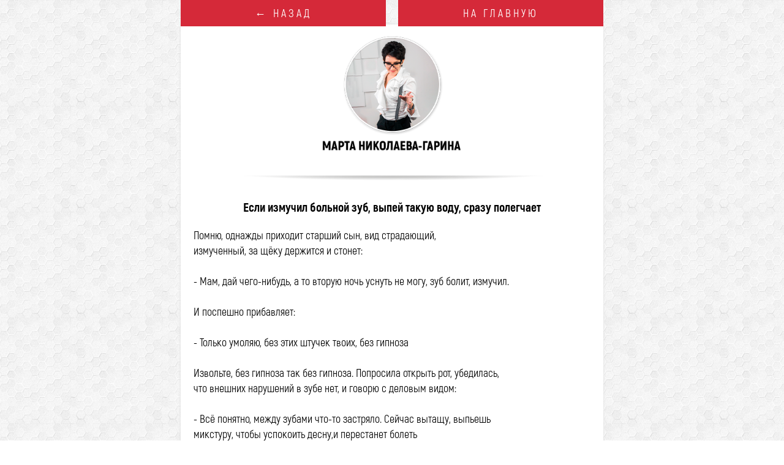

--- FILE ---
content_type: text/html; charset=UTF-8
request_url: https://marta-ng.com/lifehacks/esli-izmuchil-bolnoy-zub-vypey-takuyu-vodu-srazu-polegchaet/
body_size: 3066
content:
<html>
<head>
	<meta charset="UTF-8"/>
	<meta name="viewport" content="width=device-width, initial-scale=1.0">
	<link rel="apple-touch-icon" sizes="57x57" href="https://marta-ng.com/assets-for-pages/icons/apple-icon-57x57.png">
	<link rel="apple-touch-icon" sizes="60x60" href="https://marta-ng.com/assets-for-pages/icons/apple-icon-60x60.png">
	<link rel="apple-touch-icon" sizes="72x72" href="https://marta-ng.com/assets-for-pages/icons/apple-icon-72x72.png">
	<link rel="apple-touch-icon" sizes="76x76" href="https://marta-ng.com/assets-for-pages/icons/apple-icon-76x76.png">
	<link rel="apple-touch-icon" sizes="114x114"
	      href="https://marta-ng.com/assets-for-pages/icons/apple-icon-114x114.png">
	<link rel="apple-touch-icon" sizes="120x120"
	      href="https://marta-ng.com/assets-for-pages/icons/apple-icon-120x120.png">
	<link rel="apple-touch-icon" sizes="144x144"
	      href="https://marta-ng.com/assets-for-pages/icons/apple-icon-144x144.png">
	<link rel="apple-touch-icon" sizes="152x152"
	      href="https://marta-ng.com/assets-for-pages/icons/apple-icon-152x152.png">
	<link rel="apple-touch-icon" sizes="180x180"
	      href="https://marta-ng.com/assets-for-pages/icons/apple-icon-180x180.png">
	<link rel="icon" type="image/png" sizes="192x192"
	      href="https://marta-ng.com/assets-for-pages/icons/android-icon-192x192.png">
	<link rel="icon" type="image/png" sizes="32x32" href="https://marta-ng.com/assets-for-pages/icons/favicon-32x32.png">
	<link rel="icon" type="image/png" sizes="96x96" href="https://marta-ng.com/assets-for-pages/icons/favicon-96x96.png">
	<link rel="icon" type="image/png" sizes="16x16" href="https://marta-ng.com/assets-for-pages/icons/favicon-16x16.png">
	<link rel="manifest" href="https://marta-ng.com/assets-for-pages/icons/manifest.json">
	<meta name="msapplication-TileColor" content="#ffffff">
	<meta name="msapplication-TileImage" content="https://marta-ng.com/assets-for-pages/icons/ms-icon-144x144.png">
	<meta name="theme-color" content="#ffffff">
	<link rel="stylesheet" href="/recieve/letter-new/styles/styles.css"/>
	<title>Если измучил больной зуб, выпей такую воду, сразу полегчает</title>
</head>
<body>
<div class="wrapper">
	
	<!--buttons block-->
	<div class="buttons-block intop">
		<div class="max690">
			<div class="button-item-wrap _pl0">
				<a class="button-item" href="http://marta-ng.com/lifehacks/">← НАЗАД</a>
			</div>
			<div class="button-item-wrap _pr0">
				<a class="button-item" href="http://marta-ng.com/">НА ГЛАВНУЮ</a>
			</div>
		</div>
	</div>
	<!--/end buttons block-->
	
	<section>
		<header>
			<img src="/recieve/letter-new//images/header.png" alt="alt" class="inner"/>
		</header>
		<main class="ar">
			
			<div class="block">
				
				<img src="/recieve/letter-new//images/line1.png" alt="alt" class="line-11 mb">
				<div class="paragraph mb aeb center fz20">Если измучил больной зуб, выпей такую воду, сразу полегчает</div>
				
				<div class="paragraph mb">
					Помню, однажды приходит старший сын, вид страдающий, <br>
					измученный, за щёку держится и стонет: <br class="br"><br class="br">
					
					- Мам, дай чего-нибудь, а то вторую ночь уснуть не могу, зуб болит, измучил.<br class="br"><br class="br">
					
					И поспешно прибавляет:<br class="br"><br class="br">
					
					- Только умоляю, без этих штучек твоих, без гипноза<br class="br"><br class="br">
					
					Извольте, без гипноза так без гипноза. Попросила открыть рот, убедилась, <br>
					что внешних нарушений в зубе нет, и говорю с деловым видом:<br class="br"><br class="br">
					
					- Всё понятно, между зубами что-то застряло. Сейчас вытащу, выпьешь <br>
					микстуру, чтобы успокоить десну,и перестанет болеть<br class="br"><br class="br">
					
					Взяла пинцет, «вытащила» и тут же выбросила в раковину - <span class="underline">то, чего не было</span>. <br>
					Потом налила полстакана воды, всыпала туда «лекарство для десны» <br>
					(лимонный порошок) и дала выпить. Всё молча – чтобы не вызвать подозрений. <br>
					После этого страдалец какое-то время ещё посидел, качаясь и держась за щёку; <br>
					потом смотрю, вроде полегчало – сидя засыпает. Когда наутро пошёл <br>
					к стоматологу, тот сделал чистку и отправил восвояси. Лечить оказалось нечего. <br>
					Отчего болел зуб, и какие процессы в себе провёл, чтобы выздороветь, <br>
					понятия не имею. Зато прекрасно знаю, на что способен гипноз. А это он и был: <br>
					во всей своей элегантной простоте <a href="https://marta-ng.com/goods/gipnoticheskaya_progressia/"
					                                     class="link">классический гипноз</a>. Его можно производить <br>
					вообще без слов. И погружать в гипнотический сон совсем не обязательно, <br>
					и без того отлично работает.<br class="br"><br class="br">
					
					Гипноз вообще прекрасно работает, любой его вид, т.к. гипнотическое состояние <br>
					есть тончайшее взаимодействие с подсознанием в обход рассудочного мышления, <br>
					которое по большей части вырабатывает ошибочные решения и вечно всего боится. <br>
					Подсознание же, когда его попросишь, всю эту фигню либо как-то сглаживает, <br>
					либо вовсе отменяет, и в результате внутри и снаружи воцаряется <br>
					образцовый порядок.<br class="br"><br class="br">
					
					В общем, я тебе советую присмотреться к возможностям гипноза. <br>
					Это, имей в виду, золотой ключик, и он совершенно свободно сможет <br>
					открыть любые двери, на которые ты укажешь.
				</div>
				
				<img src="/recieve/letter-new//images/line2.png" alt="alt" class="line-11 mb">
				
				<div class="paragraph mb center fz22">
					<span class="bgy">ГИПНОЗ ТРЕТЬЕГО ТЫСЯЧЕЛЕТИЯ</span> <br class="br">
					<a href="https://marta-ng.com/goods/gipnoticheskaya_progressia/" class="fz26 link">ГИПНОТИЧЕСКАЯ ПРОГРЕССИЯ</a><br
					class="br">
					<strong class="aeb">Глубинные изменения за 3 сеанса:</strong>
				</div>
				
				<div class="paragraph mb">
					<a href="https://marta-ng.com/goods/gipnoticheskaya_progressia/" class="link" target="_blank">Гипнотическая
						прогрессия в своё Высшее Я</a><br class="br">
					<a href="https://marta-ng.com/goods/gipnoticheskaya_progressia/" class="link" target="_blank">Гипнотическая
						прогрессия во встречу с духовным партнёром</a><br class="br">
					<a href="https://marta-ng.com/goods/gipnoticheskaya_progressia/" class="link" target="_blank">Гипнотическая
						прогрессия в своё будущее с посещением прошлых жизней</a>
				</div>
			</div>
			
			<a href="https://marta-ng.com/goods/gipnoticheskaya_progressia/"><img alt="" src="/recieve/letter-new//images/gipn-prog.png" class="per100 db"></a>
		
		</main>
		
		<div class="block mt">
			<a href="http://marta-ng.com/lifehacks/" class="btn">ДРУГИЕ ЛАЙФХАКИ</a>
			
			<div class="row mt bottom-btns">
				<div class="bottom-btn"><a class="b1" href="https://marta-ng.com/hits/">ХИТЫ ЭТОГО ГОДА</a></div>
				<div class="bottom-btn"><a class="b2" href="http://marta-ng.com/noveltys/">НОВИНКИ</a></div>
				<div class="bottom-btn"><a class="b3" href="http://marta-ng.com/sale/">РАСПРОДАЖА</a></div>
			</div>
		</div>
		
		
		<img src="/recieve/letter-new//images/footer.jpg" class="db mauto per100" alt=""/>
	</section>
</div>
<!-- Yandex.Metrika counter -->
<script src="/recieve/letter-new/js/metrica.js"></script>
<noscript>
	<div><img src="https://mc.yandex.ru/watch/86014829" style="position:absolute; left:-9999px;" alt=""/></div>
</noscript>
<!-- /Yandex.Metrika counter -->
</body>
</html>

--- FILE ---
content_type: text/css
request_url: https://marta-ng.com/recieve/letter-new/styles/styles.css
body_size: 5227
content:
/* 
    Created on : 29.10.2021, 0:26:08
    Author     : Yakut
*/
@import "lib.css" screen;

:root {
    --list: #000;
}

body {
    width: 100%;
    display: flex;

    flex-direction: column;
    background-image: url(../images/fon.png);
    font-size: 16px;
    background-position: center top;
    background-repeat: repeat;
    background-color: transparent;
}
.row{width: 100%;}
.wrapper{
    padding: 40px 20px 20px 20px;
}

.buttons-block{
    position: fixed;
    width: 100%;
    top: 0;left: 0;right: 0;
    z-index: 2;
}
.max690{
    width: 100%;
    display: flex;
    max-width: 690px;
    margin-left: auto;
    margin-right: auto;
}
.button-item-wrap{
    padding-left: 10px;
    padding-right: 10px;
    flex: 1;
    min-width: 190px;
}
.button-item {
    display: block;
    color: #fff;
    padding: 9px 15px;
    width: 100%;
    background-color: #d52939;
    font-size: 18px;
    text-align: center;
    letter-spacing: 4px;
    text-transform: uppercase;
}

section{
    width: 96%;
    max-width: 690px;
    margin-left: auto;
    margin-right: auto;
    background: #fff;
    padding-top: 10px;
    box-shadow: 0px 0px 4px 0px #dbdbdb;
}
main{padding-bottom: 20px;}
header img{
    width: 100%;
    max-width: 380px;
    margin-left: auto;
    margin-right: auto;
    display: block;
}
footer img{
    width: 100%;
    max-width: 100%;
    margin-left: auto;
    margin-right: auto;
    display: block;
}
.block{
    padding: 2% 3%;
}
.link2{color: blue; text-decoration: underline;}
.paragraph, a{
    font-size: 18px;
    line-height: 1.4em;
    color: #000;
}
.column{display: flex;
        justify-content: center;
        flex-direction: column;}
.fz16{font-size: 16px !important;}
.fz18{font-size: 18px !important;}
.fz20{font-size: 20px !important;}
.fz22{font-size: 22px !important;}
.fz24{font-size: 24px !important;}
.fz26{font-size: 26px !important;}
.fz30{font-size: 30px !important;}
.fz32{font-size: 32px !important;}
.list{
    color: var(--list);
}
.list-ol{
    color: var(--list);
    font-size: 20px;
}
li div{padding-bottom: 10px;}

.btn{
    width: 100%;
    max-width: 380px;
    margin-left: auto;
    margin-right: auto;
    display: block;
    transition: .2s;
}
.btn:hover{
    transform: scale(.99);
}
.btn img{
    width: 100%;
    max-width: 100%;
}
.btn2{
    width: 100%;
    max-width: 450px;
    margin-left: auto;
    margin-right: auto;
    display: block;
    transition: .2s;
}
.btn2:hover{
    transform: scale(.99);
}
.btn2 img{
    width: 100%;
    max-width: 100%;
}
.mt{margin-top: 3%;}
.a-block{
    margin-left: auto;
    margin-right: auto;
    display: block;
    width: 100%;
}
.a-block img{
    width: 100%;
    max-width: 100%;
}
.line{
    margin-top: 20px;
    margin-left: auto;
    margin-right: auto;
    display: block;
    width: 90%;
    height: 28px;
    margin-bottom: 10px;
}
.right{text-align: right}
.underline{text-decoration: underline;}
.block_content{
    padding-left: 10px;
    padding-right: 10px;
    flex: 1;
    min-width: 250px;}
.block_img{
    padding-left: 10px;
    padding-right: 10px;
    flex: 1;
    max-width: 150px;
    min-width: 100px;}
.block_img img{max-width: 100%;}
.block_content1{
    padding-left: 10px;
    padding-right: 10px;
    flex: 1;
    min-width: 250px;}
.block_img1{
    padding-left: 10px;
    padding-right: 10px;
    flex: 1;
    max-width: 240px;
    min-width: 150px;}
.block_img1 img{max-width: 100%}

.block_content2{
    padding-right: 10px;
    flex: 1;
    min-width: 250px;}
.block_img2{
    padding-left: 10px;
    padding-right: 10px;
    flex: 1;
    max-width: 195px;
    min-width: 150px;}
.block_img2 img{max-width: 100%}

.img, .img2{
    width: 100%;
    margin-top: 15px;
    max-width: 300px;
    margin-left: auto;
    margin-right: auto;
    display: block;
}
.img100{max-width: 100%;width: 100%;}
.img2{max-width: 100px;}
.img4{max-width: 90px;margin-left: auto;
      margin-right: auto;
      display: block;}
.link-a{
    width: fit-content;
    margin-left: auto;
    margin-right: auto;
    display: block;
    margin-top: 15px;
    background: yellow;
}
a.bgy, span.bgy{
    display: inline-block;
    margin-bottom: 6px;
    box-shadow: 1px 1px 1px #ccc;
    border-radius: 7px 0 7px 0;
    padding-left: 6px;
    padding-right: 6px;}
.bgy{background: linear-gradient(90deg, rgba(255,196,0,1) 0%, rgba(245,230,6,1) 35%, rgba(255,243,56,1) 100%);}
.bgo{background: rgb(255, 192, 0);}
.mb{margin-bottom: 20px;}
.mb2{margin-bottom: 2%;}
.mb3{margin-bottom: 3%;}
.mb5{margin-bottom: 5%;}
.up{
    margin-left: auto;
    margin-right: auto;
    display: block;
    width: 100%;
    max-width: 400px;
}
.img3{
    margin-left: auto;
    margin-right: auto;
    display: block;
    width: 100%;
    max-width: 90%;
    margin-top: 20px;
}
.img5{width: 100%;}

.line-11{
    margin-left: auto;
    margin-right: auto;
    display: block;
    width: 90%;
    height: 20px;
}
.red{
    color: rgb(171, 1, 1);
}
.light-green{
    color: rgb(1, 171, 75);
}
.black{color: black;}
.fiol{color: rgb(10, 10, 110);}
.a-block-2{
    text-align: center;
}
.blue{color: rgb(21, 48, 131);}
._a-block{display: block;width: 95%;max-width: 350px;min-width: 200px;}
.col{ 
    display: flex;
    justify-content: center;
    flex-direction: column;}
.block_img3{
    padding-left: 10px;
    padding-right: 10px;
    flex: 1;
    max-width: 280px;
    min-width: 250px;}
.block_img3 img{
    max-width: 100%;
}
.block_content3{
    padding-left: 10px;
    padding-right: 10px;
    flex: 1;
    min-width: 200px;
}
.block_img4{
    padding-left: 10px;
    padding-right: 10px;
    flex: 1;
    min-width: 250px;}
.block_img4 img{
    max-width: 100%;
}
.block_content4{
    padding-left: 10px;
    padding-right: 10px;
    flex: 1;
    max-width: 300px;
    min-width: 200px;
}
.btn{
    line-height: 2em;
    max-width: 400px;
    display: block;
    width: 100%;
    margin-right: auto;
    margin-left: auto;
    background-color: #676770;
    color: #d6c9a2;
    font-size: 18px;
    text-align: center;
    letter-spacing: 4px;
    text-transform: uppercase;
    padding: 9px 15px;
}
.btn:hover{
    background-color: #d6c9a2;
    color: #676770;
}
.btn2{
    line-height: 2em;
    max-width: 350px;
    display: block;
    width: 100%;
    margin-right: auto;
    margin-left: auto;
    background-color: #910000;
    color: #fff;
    font-size: 20px;
    text-align: center;
    letter-spacing: 4px;
    text-transform: uppercase;
    padding: 9px 15px;
    border-radius: 9px;
}
.btn2:hover{
    background-color: #a10018;
}
.linee{
    width: 100%;
    max-width: 700px;
    margin-left: auto;
    margin-right: auto;
    display: block;
}
.img300{
    width: 90%;
    max-width: 270px;
    margin-left: auto;
    margin-right: auto;
    margin-bottom: 20px;
    margin-top: 10px;
    display: block;
}

.d-img-1{
    margin-top: 3%;
    margin-bottom: 20px;
    width: 90%;margin-left: auto;
    margin-right: auto;
    display: block;}

.int_content{
    padding-left: 10px;
    padding-right: 10px;
    flex: 1;
    min-width: 200px;
}
.int_img{
    padding-left: 10px;
    padding-right: 10px;
    flex: 1;
    max-width: 84px;
    min-width: 70px;
}
.int_img img{
    max-width: 100%;
}

.arr_content{
    padding-left: 10px;
    padding-right: 10px;
    flex: 1;
    min-width: 200px;
}
.arr_img{
    padding-left: 10px;
    padding-right: 10px;
    flex: 1;
    max-width: 64px;
    min-width: 60px;
}
.arr_img img{
    max-width: 100%;
}

.b1 {
    padding: 5px 5px 5px 30px;
    background-size: 32px, cover;
    background-position: 1% center, center;
    background-image: url(../images/1.png), linear-gradient(35deg, rgba(149,126,72,1) 0%, rgba(237,207,132,1) 50%, rgba(149,126,72,1) 100%);}
.b2{
    padding: 5px 5px 5px 5px;
    background-size: 38px, cover;
    background-position: -1% center, center;
    background-image: url(../images/2.png), linear-gradient(35deg, rgba(149,126,72,1) 0%, rgba(237,207,132,1) 50%, rgba(149,126,72,1) 100%);}
.b3{
    padding: 5px 5px 5px 25px;
    background-size: 40px, cover;
    background-position: -2% center, center;
    background-image: url(../images/3.png), linear-gradient(35deg, rgba(149,126,72,1) 0%, rgba(237,207,132,1) 50%, rgba(149,126,72,1) 100%);}

.b1:hover{background-image: url(../images/1.png), linear-gradient(35deg, rgba(237,207,132,1) 0%, rgba(149,126,72,1) 50%, rgba(237,207,132,1) 100%);}
.b2:hover{background-image: url(../images/2.png), linear-gradient(35deg, rgba(237,207,132,1) 0%, rgba(149,126,72,1) 50%, rgba(237,207,132,1) 100%);}
.b3:hover{background-image: url(../images/3.png), linear-gradient(35deg, rgba(237,207,132,1) 0%, rgba(149,126,72,1) 50%, rgba(237,207,132,1) 100%);}

.bottom-btn{
    flex: 1;
    padding-left: 4px;
    padding-right: 4px;
    min-width: 150px;
    display: flex;
    justify-content: center;
    align-items: center;
}
.bottom-btn a{
    color: #fff;
    background-color: #957e48;
    align-self: stretch;
    flex: 1;
    text-align: center;
    background-repeat: no-repeat, repeat;
    border-radius: 5px;
    font-size: 22px;
    text-shadow: 1px 1px 1px #000;
    box-shadow: 1px 1px 1px #000;
}
.bottom-btn a:hover{box-shadow: inset 1px 1px 1px 1px #000;}

.list.galochka{
    padding-left: 10px;
}
.list.galochka li {
    list-style: none;
    display: flex;
}
.list.galochka li:before {
    content: "\2714";
    margin-right: 5px;
}
.list.in-yan li:before {
    content: "\262F";
    margin-right: 5px;
}

.sneg{
    background-image: url(../images/sneg.jpg);
    background-position: center top;
    background-repeat: no-repeat;
    background-size: 100% 100%;
}
.lh16{line-height: 1.6em;}
.lh18{line-height: 1.8em;}
.lh2{line-height: 2em;}

.block50_content,
.block60_content,
.block70_content,
.block80_content,
.block85_content,
.block90_content,
.block99_content,
.block995_content{
    padding-left: 10px;
    padding-right: 10px;
    flex: 1;
    min-width: 250px;
}
.block50_img{
    padding-left: 10px;
    padding-right: 10px;
    flex: 1;
    min-width: 150px;
}
.block50_img img,
.block40_img img,
.block30_img img,
.block20_img img,
.block10_img img,
.block15_img img,
.block01_img img,
.block005_img img{
    width: 100%;
    max-width: 100%;
}
.block40_img{
    padding-left: 10px;
    padding-right: 10px;
    flex: 1;
    max-width: 260px;
    min-width: 150px;
}
.block30_img{
    padding-left: 10px;
    padding-right: 10px;
    flex: 1;
    max-width: 210px;
    min-width: 150px;
}
.block20_img{
    padding-left: 10px;
    padding-right: 10px;
    flex: 1;
    max-width: 180px;
    min-width: 150px;
}
.block10_img{
    padding-left: 10px;
    padding-right: 10px;
    flex: 1;
    max-width: 140px;
    min-width: 120px;
}
.block15_img{
    padding-left: 10px;
    padding-right: 10px;
    flex: 1;
    max-width: 110px;
    min-width: 100px;
}
.block01_img{
    padding-left: 10px;
    padding-right: 10px;
    flex: 1;
    max-width: 80px;
    min-width: 40px;
}
.block005_img{
    padding-left: 5px;
    padding-right: 5px;
    flex: 1;
    max-width: 50px;
    min-width: 30px;
}

.block30pr_img{
    padding-left: 10px;
    padding-right: 10px;
    flex: 1;
    max-width: 33%;
    min-width: 150px;
}
.block30pr_img img{
    max-width: 75%;
    margin-left: auto;
    margin-right: auto;
    margin-bottom: 10px;
    display: block;}


.pl0{padding-left: 0;}
.center-img{
    max-width: 50%;
    margin-left: auto;
    margin-right: auto;
    display: block;}

.start-line{
    display: block;
    width: 100%;
    max-width: 100% !important;
}

._000_link{
    padding-left: 10px;
    padding-right: 10px;
    flex: 1;
    max-width: 25%;
    transition: .2s;
}
._000_link:hover{
    transform: scale(.95);
}
._000_btn{
    max-width: 100%;
}
.mauto{
    margin-left: auto;margin-right: auto;
}
.mlauto{
    margin-right: 0;
    margin-left: auto;
}
.mrauto{
    margin-left: 0;
    margin-right: auto;
}
.db{display: block;}

.block.dop-num-img .block10_img{
    max-width: 60px;
    min-width: 30px;
}
.block.dop-num-img .block10_img img{
    width: 100%;
}
.dop-num-img .row{margin-bottom: 3%;}
.solo-img{margin-left: auto;
          margin-right: auto;
          display: block;}
.per10{width: 10% !important;}
.per15{width: 15% !important;}
.per25{width: 25% !important;}
.per30{width: 30% !important;}
.per40{width: 40% !important;}
.per50{width: 50% !important;}
.per60{width: 60% !important;}
.per70{width: 70% !important;}
.per80{width: 80% !important;}
.per90{width: 90% !important;}
.per100{width: 100% !important;}
.no-link{
    text-decoration: underline;
    color: blue}
.light-blue{color: #2980b9;}
.light-blue-2{color: rgb(10, 93, 251);}
.orange{color: rgb(229, 147, 20);}
.padding-bottom-to-list{padding-bottom: 15px;}
li{padding-bottom: 10px;}

.list-ol.dpo{padding-left: 17px;}

.strelka-img{
    padding-top: 4px;
    padding-right: 10px;
    flex: 1;
    max-width: 40px;
    min-width: 20px;}
.strelka-img img{max-width: 100%;}
.strelka-text{flex: 1;}
.rowmb{margin-bottom: 7px;}
.bly{
    border-left: 5px solid rgb(237, 212, 6);
}
.new-year-img{
    max-width: 100%;
}
.new-year-section{
    padding-top: 0;
}
.fon-new-year{
    background-image: url(../images/fon-new-year.png);
    background-position: center top;
    background-repeat: no-repeat;
}
.block85_content.cc2{min-width: 180px;}
.block15_img.cc1{min-width: 60px;
    padding-left: 5px;
    padding-right: 5px;}
.strelka-new-year{max-width: 70px;}
.strelka-new-year.ne-year{max-width: 50px;}
.strelka-text-new-year{
    display: flex;
    justify-content: center;
    flex-direction: column;}
._pr0{
    padding-right: 0;
}
._pl0{
    padding-left: 0;
}
.lbl{color: #008aee;}
.hover{
    transition: .2s;
}
.hover:hover{
    transform: scale(.98);
}
.pbl li, .pbl li div{padding-bottom: 0;}
.pbl3 li, .pbl3 li div{padding-bottom: 3px;}
.uppercase{text-transform: uppercase;}
.btn.mb{margin-bottom: 30px;}

.side-item{
    flex: 1;
    padding-left: 10px;
    padding-right: 10px;
    min-width: 50px;
    max-width: 100px;
}
.side-item img{width: 100%;}
.center-item{
    flex: 1;
    padding-left: 10px;
    padding-right: 10px;
    min-width: 250px;}
.block001_img{max-width: 30px}

@media(max-width: 700px){
    .bottom-btn a {font-size: 23px;}
}
@media(max-width: 600px){
    .paragraph{font-size: 16px !important;}
    ul, ol{padding-left: 25px;font-size: 18px;}
    ul.list.galochka{font-size: 16px;}
    .fz18{font-size: 16px !important;}
    .fz22{font-size: 18px !important;}
    .fz24{font-size: 20px !important;}
    .fz26{font-size: 22px !important;}
    .fz30{font-size: 26px !important;}
    .fz32{font-size: 28px !important;}
    .paragraph br:not(.br){display: none;}
    .wrapper {padding: 40px 10px 10px 10px;}
    section{width: 100%;}
    .block_img1{margin-top: 30px;}
    .bottom-btn a {font-size: 21px;}
    .b1 {
        padding: 5px 5px 5px 30px;
        background-size: 35px, cover;}
    .b2 {
        padding: 5px 5px 5px 15px;
        background-size: 40px, cover;}
    .b3 {
        padding: 5px 5px 5px 20px;
        background-size: 35px, cover;}
}

@media(max-width: 500px){
    .block15_img.cc1{max-width: 70px;}
    .center-item{min-width: 100%;margin-top: 15px;}
    .side-hide{display: none;}
    .strelka-img.strelka-new-year {max-width: 40px;}
     .bly {border-left: 3px solid rgb(237, 212, 6);}
    .strelka-img {
        padding-right: 3px;
        max-width: 25px;}
    .padding-bottom-to-list{padding-bottom: 8px;}
    .block50_img img, .block40_img img, .block30_img img, .block20_img img, .block10_img img{
        margin-left: auto;
        margin-right: auto;
        display: block;}
    .block30pr_img{margin-bottom: 20px;max-width: 80%;min-width: 80%;}
    .block50_img, .block40_img, .block20_img, .block10_img, .block15_img:not(.cc1),
    .block30_img{order: -1;max-width: 60%;margin-bottom: 15px;margin-top: 10px;}
    .block_img, .block_img2, .block_img3{order: -1;}
    .block_content{padding-left: 0;}
    .line-11{height: 10px;}
    .block_img3{max-width: 200px;margin-bottom: 20px;}
    .button-item-wrap {
        min-width: 140px;
        padding-left: 4px;
        padding-right: 4px;}
    .button-item{padding: 7px;font-size: 15px;}
    .max690{max-width: 100%;}
    .bl{padding-left: 5px;}
    .cpec.fz22{font-size: 16px;}
    .block_content4{order: -1;margin-bottom: 15px;}
    .img4 {max-width: 47px;}
    .int_img {
        padding-left: 6px;
        padding-right: 6px;
        max-width: 38px;
        min-width: 40px;}
    .arr_img {
        padding-left: 5px;
        padding-right: 0px;
        max-width: 40px;
        min-width: 40px;}
    .fz16{font-size: 14px !important;}
    .fz20 {font-size: 17px !important;}
    .line {height: 16px;}
    .block50_content, .block60_content, .block70_content, .block80_content, .block85_content, .block90_content, .block99_content{
        padding-left: 0;padding-right: 0;}
    .fz30{font-size: 22px !important;}
    .fz32{font-size: 24px !important;}
    .bottom-btn a {
        padding: 5px 5px 5px 5px;
        background-size: cover;
        background-image: linear-gradient(35deg, rgba(149,126,72,1) 0%, rgba(237,207,132,1) 50%, rgba(149,126,72,1) 100%); 
        font-size: 20px;}
    .bottom-btn a:hover{
        background-image: linear-gradient(35deg, rgba(237,207,132,1) 0%, rgba(149,126,72,1) 50%, rgba(237,207,132,1) 100%);}
    .bottom-btn {
        padding-left: 2px;
        padding-right: 2px;
        min-width: 80px;}
    .btn.mb {margin-bottom: 18px;}
    .bottom_important{order: -1 !important;}
}

@media(max-width: 400px){
    .bottom-btn a {font-size: 18px;}
}

@media(max-width: 360px){
    .block.dop-num-img .block10_img{padding: 0;}
    .fz20 {font-size: 16px !important;}
    .bottom-btn a {font-size: 17px;padding: 4px 5px 4px 5px;}
    .wrapper {padding: 40px 5px 10px 5px;}
    .block {padding: 2% 1%;}
    main {padding-bottom: 10px;}
}

@media(max-width: 330px){
    .bottom-btn a {font-size: 15px;}
    .block15_img.cc1{min-width: 40px;max-width: 60px;}
}




/*question-answer*/
.question-answer{
    padding-top: 3%;
    padding-bottom: 2%;
    background-color: #fff;
}
.akk3, .embed{
    margin-bottom: 5%;
}
#akk3 .akk-item{
    max-width: 800px;
    margin-right: auto;
    margin-left: auto;
    border-left: 1px solid rgb(98, 95, 95);;
    margin-bottom: 1px;
}
#akk3 .akk-top{
    position: relative;
    display: flex;
    justify-content: center;
    padding-top: 10px;
    padding-bottom: 10px;
    padding-right: 15px;
    padding-left: 15px;
    cursor: pointer;
    background-color: #fff;
    box-shadow: 1px 1px 3px 0 #000;
}
#akk3 .akk-top:hover{
    background-color: #f0f5fd;
}
#akk3 .akar_up_active{
    background-color: #f0f5fd;
}
#akk3 .akk_title{
    flex: 1;
    min-width: 200px;
    color: #000;
    font-size: 20px;
    line-height: 1.2em;
}
#akk3 .akk_title_img{
    flex: 1;
    max-width: 15px;
    display: flex;
    justify-content: center;
    flex-direction: column;
}
#akk3 .akk_title_img img{
    max-width: 100%;
}
.click{
    position: absolute;
    top: 0;
    bottom: 0;
    left: 0;
    right: 0;
    background: transparent;
    z-index: 3;
    cursor: pointer;
}
.c-faq-q-5{position: relative;}
#akk3 .akk-down{
    margin-bottom: 8px;
    padding: 10px 10px 8px 13px;
    background-color: #fff;
}
.paragraph-4 {
    padding-top: 2%;
    padding-bottom: 2%;
    font-size: 18px;
    line-height: 1.4em;
}
#akk3 .paragraph-4 {
    padding-top: 2%;
    padding-bottom: 2%;
    font-size: 18px;
    line-height: 1.4em;
}
.slider-wrapper{
    max-width: 940px;
    margin-right: auto;
    margin-left: auto;
}
.slide{
    min-height: 300px;
    padding: 2% 8%;
}
.slide_content{
    padding: 2% 4%;
    background-color: #fff;
    background-image: linear-gradient(180deg, hsla(0,0%,100%,.9), hsla(0,0%,100%,.9)),url(https://marta-ng.com/assets-for-pages/images/med.png);
    background-position: 0 0,25px 85%;
    background-size: auto,125px;
    background-repeat: repeat,no-repeat;
}
.slide_title{
    width: 100%;
    text-align: right;
    border-bottom: 1px solid #000;
    color: #000;
    padding-bottom: 5px;
    font-size: 24px;
    display: block;
}
.slide_body{
    font-size: 16px;
    line-height: 1.4em;
    max-width: 98%;
    display: block;
    margin-right: auto;
    margin-left: auto;
}
.slide_sub{
    width: 100%;
    text-align: right;
    font-size: 16px;
    display: block;
}
.em{
    font-style: italic;
}
.slide_dalee{
    text-decoration: underline;
    cursor: pointer;
    color: #0055f2;
}
.slide_dalee:hover{
    color: red;
}
.slide_hide{
    display: none;
}
.delivery_link{font-size: 16px;}
#akk3 .akk-down_content{
    flex: 1;
    padding-left: 10px;
    padding-right: 10px;
    min-width: 300px;
    display: flex;
    justify-content: center;
    flex-direction: column;
    margin-top: 2%;
    margin-bottom: 2%;
}
#akk3 .akk-down_img{
    flex: 1;
    padding-left: 10px;
    padding-right: 10px;
    min-width: 200px;
    max-width: 321px;
}
#akk3 .akk-down_img img{
    max-width: 100%;
    display: block;
    margin-right: auto;
    margin-left: auto;
}
#akk3 .bold-text-362 {
    color: #c00202;
}
.unordered-list-8 {
    margin-top: 0;
    margin-left: 0;
    color: #0e1523;
    font-size: 30px;
    list-style-type: square;
}
.text-block-616 {
    padding-bottom: 0;
    color: #000;
    font-size: 18px;
}
.text-block-684 {
    font-size: 20px;
    line-height: 1.4em;
}
.bold-text-338 {
    color: #00599c;
    font-size: 24px;
}
.polosa.zzz strong, .polosa.zzz{
    display: flex;
    justify-content: center;
    align-items: center;
}
.heading-63._45{
    font-size: 32px;
    line-height: 36px;
    margin-bottom: 4px;
}

.akk-down1_content{
    flex: 1;
    padding-left: 10px;
    padding-right: 10px;
    min-width: 280px;
}
.text-block-314 {
    margin-top: 3%;
    margin-bottom: 3%;
    font-size: 24px;
    line-height: 1.2em;
}
.delivery{
    padding-top: 3%;
}
.delivery_content{
    flex: 1;
    padding-left: 10px;
    padding-right: 10px;
    min-width: 200px;
}
.delivery_img{
    flex: 1;
    padding-left: 10px;
    padding-right: 10px;
    min-width: 150px;
    max-width: 300px;
}
.delivery_img img{
    max-width: 100%;
}
.text-block-617 {
    margin-bottom: 3%;
    font-size: 24px;
    text-align: center;
}
.text-block-759 {
    margin-bottom: 2%;
    font-size: 16px;
    line-height: 1.4em;
}
.list-4 {
    color: #f3002e;
    font-size: 24px;
    padding-bottom: 3%;
}
.text-block-193 {
    margin-bottom: 1%;
    color: #192024;
    font-size: 16px;
}
.support{
    padding-top: 3%;
    margin-left: -10px;
    margin-right: -10px;
}
.support_content{
    flex: 1;
    padding-left: 10px;
    padding-right: 10px;
    min-width: 200px;
}
.support_img{
    flex: 1;
    padding-left: 10px;
    padding-right: 10px;
    min-width: 200px;
    max-width: 320px;
}
.support_img img{
    max-width: 100%;
}
.list-36 {
    color: #687c4b;
    font-size: 24px;
    font-weight: 900;
    list-style-type: decimal;
}
#akk3 .text-block-769{
    padding-bottom: .5%;
}
.s_content{
    display: flex;
    justify-content: center;
    flex-direction: column;
    flex: 1;
    padding-left: 10px;
    padding-right: 10px;
    min-width: 250px;
}
.s_img{
    flex: 1;
    padding-left: 10px;
    padding-right: 10px;
    min-width: 150px;
    max-width: 257px;
}
.s_img img{
    max-width: 100%;
}
.list-50 {
    color: #ff7301;
    font-size: 24px;
    list-style-type: square;
}
.text-block-750 {
    padding-bottom: .5%;
    color: #000;
    font-size: 18px;
    line-height: 24px;
    font-weight: 400;
}
.text-block-7653{
    margin-bottom: 1%;
    font-size: 44px;
    line-height: 1.8em;
    font-weight: 600;
    text-align: center;
}
.ng-son{
    padding-bottom: 3%;
    background-image: url(../images/ng-son3.png);
    background-size: 100% 100%;
}
@media(max-width: 1025px){
    .slide_content br:not(.br){display: none;}
}
@media(max-width: 901px){
    .text-block-7653{font-size: 34px;}
    .bottom-btn a {font-size: 23px;}
}
@media(max-width: 700px){
    .b1 {background-size: 28px, cover;}
    .bottom-btn a {font-size: 20px;}
    #akk3 .akk_title {font-size: 20px;}
    .support{margin-left: auto;margin-right: auto;}
    .text-block-765 {font-size: 38px;}
    .text-block-314 {font-size: 20px;}
    .protivopokazaniya_text, .text-block-750{font-size: 16px;}
    .protivopokazaniya_img img {width: 27px;}
    .protivopokazaniya_img {max-width: 44px;}
    .support_content{padding-left: 0;padding-right: 0;}
    .support_img {max-width: 220px;}
    .delivery_content{padding-left: 0;padding-right: 0;padding-bottom: 10px;}
    .delivery_img {max-width: 194px;}
    .text-block-759 br:not(.br){display: none;}
    /*#akk3 .akk-item{max-width: 96%;}*/
}
@media(max-width: 500px){
    .bottom-btn a {
        letter-spacing: 0;
        font-size: 16px;}
    .delivery_img{order: -1;margin-bottom: 10px;}
    .akk3{margin-bottom: 25px;}
    #akk3 .akk-top {padding-left: 10px;padding-right: 5px;}
    #akk3 .akk-down{padding-bottom: 15px;padding-top: 10px;}
    #akk3 .akk_title {font-size: 16px;}
    #akk3 .akk-down_img {max-width: 242px;}
    #akk3 .akk_title_img, #akk1 .akk_title_img{max-width: 10px;}
    .s_img {
        margin-top: 15px;
        max-width: 220px;}
    .heading-76 {font-size: 32px;}
    #akk3 .heading-63 {font-size: 22px;}
    .text-block-684 {font-size: 18px;}
    .bold-text-338 {font-size: 21px;}
    #akk3 .akk-down_img img {max-width: 70%;}
    .textgif {max-width: 70%;}
    #tuu {margin-bottom: 15px;font-size: 38px;}
    #akk3 .akk_title {font-size: 18px;}
    #akk3 .akk-top {
        padding-right: 9px;
        padding-left: 9px;
        padding-top: 10px;
        padding-bottom: 10px;}
    .text-block-753 {font-size: 28px;}
    .slide {
        min-height: auto;
        padding: 2% 1%;}
    .slide_content{background-size: auto,60px;}
    .paragraph-4{font-size: 16px;}
    .paragraph-4 br:not(.br){display: none;}
    .text-block-722 {font-size: 14px;}
    ul.list-46{padding-left: 33px;}
    .list-46 {font-size: 23px;}
    .bold-text-388 {font-size: 17px;}
    .polosa {
        font-size: 15px;
        padding: 5px 6px;
        max-width: 73%;}
    .button_submit {
        width: 80%;
        font-size: 19px;
        padding: 5px 15px;}
    .spanbtn {max-width: 70%;font-size: 17px;padding: 5px 15px;}
    #akk3 .akk_title_img {max-width: 10px;}
    .text-block-765 {font-size: 27px;}
}
@media (max-width: 450px) {
    .bottom-btn a {
        letter-spacing: 0;
        font-size: 15px;}
    header img {max-width: 270px;}
}
@media (max-width: 360px) {
    .bottom-btn a {
        letter-spacing: 0;
        font-size: 14px;
    }
}

.mailto:hover{
    text-decoration: underline;
}

/*cross*/

.cross{
    position: relative;
    width: 15px;
    height: 15px;
    transition: all .3s ease;
}
.cross-x, .cross-y{
    width: 100%;
    height: 1px;
    background-color: #000;
    position: absolute;
    left: 0;
    top: calc(50% - 2px);
    transition: all .3s ease-in-out;
    opacity: 1;
}
.cross-y{
    transform: rotate(90deg);
}
.akar_up_active  .cross{
    transform: rotate(90deg);
}
.akar_up_active  .cross .cross-x{
    opacity: 0;
}
.akk-top{align-items: center;}









--- FILE ---
content_type: text/css
request_url: https://marta-ng.com/recieve/letter-new/styles/lib.css
body_size: 1929
content:
@font-face{font-family: akrobat-black;src: url(../fonts/akrobat-black.otf);}
@font-face{font-family: akrobat-light;src: url(../fonts/akrobat-light.otf);}
@font-face{font-family: akrobat-regular;src: url(../fonts/akrobat-regular.otf);}
@font-face{font-family: akrobat-bold;src: url(../fonts/akrobat-bold.otf);}
@font-face{font-family: akrobat-extrabold;src: url(../fonts/akrobat-extrabold.otf);}
@font-face{font-family: akrobat-extralight;src: url(../fonts/akrobat-extralight.otf);}
@font-face{font-family: akrobat-semibold;src: url(../fonts/akrobat-semibold.otf);}
@font-face{font-family: trebuchetms;src: url(../fonts/trebuchetms.ttf);}



.ar{font-family: akrobat-regular;}.abold{font-family: akrobat-bold;}
.al{font-family: akrobat-light;}.ael{font-family: akrobat-extralight;}
.abl{font-family: akrobat-black;}.aeb{font-family: akrobat-extrabold;}
.georgia{font-family: georgia;}.trb{font-family: trebuchetms;}
.asb{font-family: akrobat-semibold;}

*{
    padding: 0;
    margin: 0;
    text-decoration: none;
    box-sizing: border-box;
}

main{
    width: 100%;
}
footer{flex: 0 0 auto;}
.center{text-align: center;}
.content, header, footer, body{
    font-family: akrobat-regular;
    font-size: 18px;
}
.row{
    display: flex;
    justify-content: center;
    flex-wrap: wrap;
}
.col{
    display: flex;
    justify-content: center;
    flex-direction: column;
}
.max900{
    width: 100%;
    max-width: 900px;
    margin: 0 auto;
}
.max850{
    width: 100%;
    max-width: 850px;
    margin: 0 auto;
    padding: 1%;
}
.max{
    width: 100%;
    max-width: 940px;
    margin: 0 auto;
}
.max940{
    width: 100%;
    max-width: 940px;
    margin: 0 auto;
}
.max960{
    width: 100%;
    max-width: 960px;
    margin: 0 auto;
}
.max1000{
    width: 100%;
    max-width: 1000px;
    margin: 0 auto;
}
.max1040{
    width: 100%;
    max-width: 1040px;
    margin: 0 auto;
    padding: 3% 3% 3% 0;
    border-radius: 10px;
    background-color: #fff;
    box-shadow: 1px 1px 8px 3px rgba(0,89,149,.42);
}
.max1100{
    width: 100%;
    max-width: 1100px;
    margin: 0 auto;
}
.max960_{
    width: 100%;
    max-width: 960px;
    margin: 0 auto;
    padding-top: 1%;
}
.max1250{
    width: 100%;
    max-width: 1250px;
    margin: 0 auto;
}
ul, ol{
    margin-top: 0px;
    padding-left: 40px;
}
.link{
    color: blue;
    cursor: pointer;
    text-decoration: underline;
}
.link:hover{
    color: red;
}

.show_500{display: none;}
.none{display: none;}
blockquote {padding: 10px 20px;line-height: 22px;}
blockquote, figure {margin: 0 0 10px;}
._br{display: none;}
@media(max-width: 500px){
    .link{font-size: 16px;}
    ._br{display: block !important;}
}

/*модальное окно*/

.modalWindow{
    display: block;
    position: fixed;
    z-index: 898;
    left: 0;
    top: 0;
    width: 100%;
    height: 100%;
    overflow: auto;
    background-color: rgba(0, 0, 0, .7);
}
.modalWindow-inner{
    max-width: 900px;
    margin: 10px auto;
    background: #fff;
    padding: 1%;
    position: relative;
    width: 96%;
}
.modalWindow-close{
    position: absolute;
    top: 5px;
    right: 5px;
    width: 30px;
    height: 30px;
    cursor: pointer;
    transition: .3s;
    z-index: 3;
}
.modalWindow-close:hover{
    transform: scale(.8);
}

.col{
    display: flex;
    justify-content: center;
    flex-direction: column;
}

.wrapper{
    display: flex;
    flex-direction: column;
}
input {
    -webkit-appearance: none;
    -moz-appearance: none;
    appearance: none;
}

/*----------------garant--------------*/

.win3 .modalWindow-inner{
    padding: 2% 3% 5% 5%;
    background: url(../images/qqqqq.png) 50% 50%/100% 100% no-repeat;
}
.win3 .modalWindow-close {
    position: absolute;
    top: 10px;
    right: 22px;
    width: 30px;
    height: 30px;
    cursor: pointer;
    transition: .3s;
}
.text-block-21{
    margin-bottom: 16px;
    color: #a30302;
    font-size: 44px;
    line-height: 1.4em;
    text-align: center;
}
.block_1{
    flex: 1;
    min-width: 300px;
    padding-left: 10px;
    padding-right: 10px;
}
.block_2{
    flex: 1;
    min-width: 300px;
    padding-left: 10px;
    padding-right: 10px;
}
.text-block-22{
    margin-bottom: 2%;
    font-size: 24px;
    font-weight: 400;
}
.text-block-23{
    line-height: 1.3em;
    font-size: 16px;
}
.text-span-71 {
    text-decoration: underline;
}
@media(max-width: 960px){
    .win3 .modalWindow-close {right: 10px;}
}
@media(max-width: 650px){
    .text-block-21 {margin-bottom: 7px; font-size: 32px;}
    .win3 .modalWindow-inner {padding: 7% 3% 12% 5%;}
}
@media(max-width: 500px){
    .block_1, .block_2 {padding-left: 11px;padding-right: 11px;}
    .block_1{margin-bottom: 8px;}
    .text-block-21 {font-size: 26px;}
    .text-block-22 {font-size: 21px;}
    .win3 .modalWindow-inner{
        padding: 4% 3% 7% 2%;
        background: url(../images/qqqqq.png) 50% 50%/108% 111% no-repeat;}
    .win3 .modalWindow-close {
        width: 30px;
        height: 30px;
        right: 7px;
        top: 11px;}
    .show_500{
        display: block !important;}
}

/*inright*/
.inright{animation: inright 1.2s ease-in-out;}
@keyframes inright{
    0%{transform: translate(100px); opacity: 0;}
    100%{transform: translate(0px); opacity: 1;}
}
/*inleft*/
.inleft{animation: inleft 1.2s ease-in-out;}
@keyframes inleft{
    0%{transform: translate(-100px); opacity: 0;}
    100%{transform: translate(0px); opacity: 1;}
}
/*intop*/
.intop{animation: intop 1.2s ease-in-out;}
@keyframes intop{
    0%{transform: translate(0, -70px); opacity: 0;}
    100%{transform: translate(0, 0px); opacity: 1;}
}
/*inner*/
.inner{animation: inner 1.2s ease-in-out;}
@keyframes inner{
    0%{transform: scale(.3); opacity: 0;}
    80%{transform: scale(1.2); opacity: .7;}
    100%{transform: scale(1); opacity: 1;}
}

.show_1376_f, .show_1280_f, .show_1025_f, .show_1000_f, .show_900_f, .show_700_f,
.show_600_f, .show_500_f, .show_400_f, .show_420_f, .show_330_f{display: none !important;}
.show_1376, .show_1280, .show_1025, .show_1000, .show_900, .show_700,
.show_600, .show_500, .show_420, .show_400, .show_330{display: none !important;}

@media(max-width: 1376px){
    .hide_1376{display: none !important;}
    .show_1376{display: block !important;}
    .show_1376_f{display: flex !important;}
    .row_1376{display: flex;justify-content: center;flex-wrap: wrap;}
}
@media(max-width: 1280px){
    .hide_1280{display: none !important;}
    .show_1280{display: block !important;}
    .show_1280_f{display: flex;}
    .row_1280{display: flex;justify-content: center;flex-wrap: wrap;}
}
@media(max-width: 1025px){
    .hide_1025{display: none !important;}
    .show_1025{display: block !important;}
    .show_1025_f{display: flex !important;}
    .row_1025{display: flex;justify-content: center;flex-wrap: wrap;}
}
@media(max-width: 1000px){
    .hide_1000{display: none !important;}
    .show_1000{display: block !important;}
    .show_1000_f{display: flex !important;}
    .row_1000{display: flex;justify-content: center;flex-wrap: wrap;}
}
@media(max-width: 900px){
    .hide_900{display: none !important;}
    .show_900{display: block !important;}
    .show_900_f{display: flex !important;}
    .row_900{display: flex;justify-content: center;flex-wrap: wrap;}
}
@media(max-width: 700px){
    .hide_700{display: none !important;}
    .show_700{display: block !important;}
    .show_700_f{display: flex !important;}
    .row_700{display: flex;justify-content: center;flex-wrap: wrap;}
    .slide {padding: 2% 1% !important;}
    .slide_content {padding: 2% 2% !important;}
}
@media(max-width: 600px){
    .hide_600{display: none !important;}
    .show_600{display: block !important;}
    .show_600_f{display: flex !important;}
    .row_600{display: flex;justify-content: center;flex-wrap: wrap;}
    .slide_content {padding: 2% 0% !important;}
    .slide_content {background-size: auto, 100px !important;}
}
@media(max-width: 500px){
    .hide_500{display: none !important;}
    .show_500{display: block !important;}
    .show_500_f{display: flex !important;}
    .row_500{display: flex;justify-content: center;flex-wrap: wrap;}
    .owl-carousel button.owl-dot {
        width: 18px !important;
        font-size: 12px !important;
        height: 18px !important;}
}
@media(max-width: 420px){
    .hide_420{display: none !important;}
    .show_420{display: block !important;}
    .show_420_f{display: flex !important;}
    .row_420{display: flex;justify-content: center;flex-wrap: wrap;}
}
@media(max-width: 400px){
    .hide_400{display: none !important;}
    .show_400{display: block !important;}
    .show_400_f{display: flex !important;}
    .row_400{display: flex;justify-content: center;flex-wrap: wrap;}
}
@media(max-width: 330px){
    .hide_330{display: none !important;}
    .show_330{display: block !important;}
    .show_330_f{display: flex !important;}
    .row_330{display: flex;justify-content: center;flex-wrap: wrap;}
}


[data-show]{display: none;}

--- FILE ---
content_type: text/javascript
request_url: https://marta-ng.com/recieve/letter-new/js/metrica.js
body_size: 331
content:
(function (m, e, t, r, i, k, a) {
    m[i] = m[i] || function () {
        (m[i].a = m[i].a || []).push(arguments)
    };
    m[i].l = 1 * new Date();
    k = e.createElement(t), a = e.getElementsByTagName(t)[0], k.async = 1, k.src = r, a.parentNode.insertBefore(k, a)
})
        (window, document, "script", "https://mc.yandex.ru/metrika/tag.js", "ym");

ym(86014829, "init", {
    clickmap: true,
    trackLinks: true,
    accurateTrackBounce: true
});

console.log('metrica');